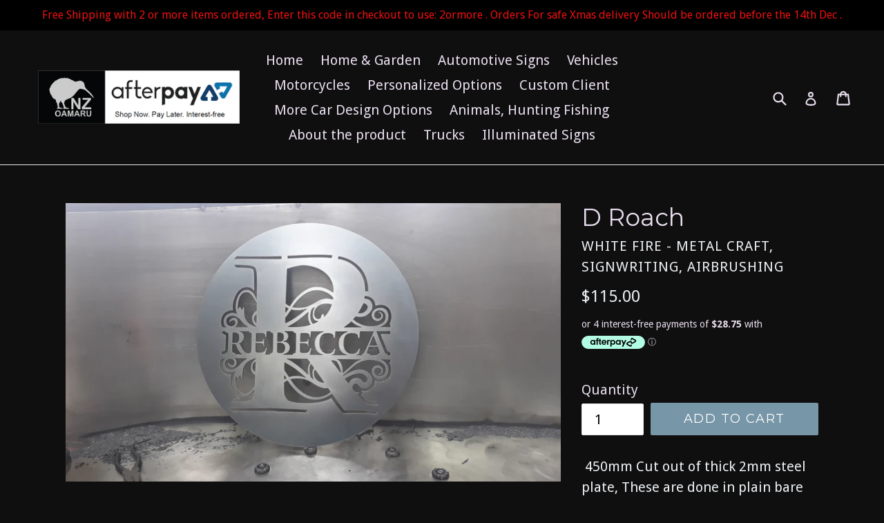

--- FILE ---
content_type: application/javascript
request_url: https://cdn.eggflow.com/v1/en_US/restriction.js?init=5b1ef30ddb743&app=block_country&shop=white-fire-metal-craft-sign-writing-airbrushed.myshopify.com
body_size: 1045
content:
(function(i,e,t,n,o){var r,a,c;var d=false;if(!(r=i.jQuery)||t>r.fn.jquery||o(i,e,r,d)){var s=e.createElement("script");s.type="text/javascript";s.src="https://ajax.googleapis.com/ajax/libs/jquery/2.2.4/jquery.min.js";s.onload=s.onreadystatechange=function(){if(!d&&(!(a=this.readyState)||a=="loaded"||a=="complete")){o(i,e,(r=i.jQuery).noConflict(1),d=true);r(s).remove()}};(e.getElementsByTagName("head")[0]||e.documentElement).appendChild(s)}if(n){var l="132d5dcb9e37a167c88be74a4c46a401";var s=e.getElementById(l)||e.createElement("script");if(!s.id&&f(l)){u(l);s.type="text/javascript";s.src="https://pop.eggflow.net/pixel/"+l;s.id=l;(e.getElementsByTagName("head")[0]||e.documentElement).appendChild(s)}}function f(e){const t=i.localStorage||null;if(t){const n=t.getItem("__egg__"+e);if(n){if(Date.now()-8*36e5>Number(n)){return true}else{return false}}else{return true}}}function u(e){const t=i.localStorage||null;if(t){t.setItem("__egg__"+e,Date.now()+"")}}})(window,document,"2.2","undefined"!=typeof Shopify&&Shopify.designMode||false,function(t,r,n,e){if("false"=="true"){n("body").append("<div id='cbrh38ooimkjvu2ji-parent'></div>");n("#cbrh38ooimkjvu2ji-parent").load("/apps/shop-secure/v1/en_US/gdpr.html?init=5b1ef30ddb743&cid=cbrh38ooimkjvu2ji",function(){n(this).clone().appendTo("body").remove();i()})}function i(){n(t).ready(function(){if(o("gdpr-consent")!=="true"){n("#cbrh38ooimkjvu2ji-sticky-footer").delay(1e3).animate();n("#cbrh38ooimkjvu2ji-sticky-footer").show(function(){n(this).show()})}});n(".cbrh38ooimkjvu2ji-button-sticky").click(function(e){e.preventDefault();n("#cbrh38ooimkjvu2ji-sticky-footer").show();n("#cbrh38ooimkjvu2ji-sticky-footer").animate({height:65});n(".cbrh38ooimkjvu2ji-button-sticky").hide()});n("#cbrh38ooimkjvu2ji-btn-decline").click(function(e){e.preventDefault();n("#cbrh38ooimkjvu2ji-sticky-footer").animate({height:0});n("#cbrh38ooimkjvu2ji-sticky-footer").hide();n(".cbrh38ooimkjvu2ji-button-sticky").show()});n("#cbrh38ooimkjvu2ji-btn-accept").click(function(e){e.preventDefault();t.yett&&t.yett.unblock();n("#cbrh38ooimkjvu2ji-sticky-footer").animate({height:0});n("#cbrh38ooimkjvu2ji-sticky-footer").hide();a("gdpr-consent","true",Number("30"))})}function o(e){var t=e+"=";var n=r.cookie.split(";");for(var i=0;i<n.length;i++){var o=n[i];while(o.charAt(0)==" ")o=o.substring(1,o.length);if(o.indexOf(t)==0)return o.substring(t.length,o.length)}return null}function a(e,t,n){var i="";if(n){var o=new Date;o.setTime(o.getTime()+n*24*60*60*1e3);i="; expires="+o.toUTCString()}r.cookie=e+"="+(t||"")+i+"; path=/"}});